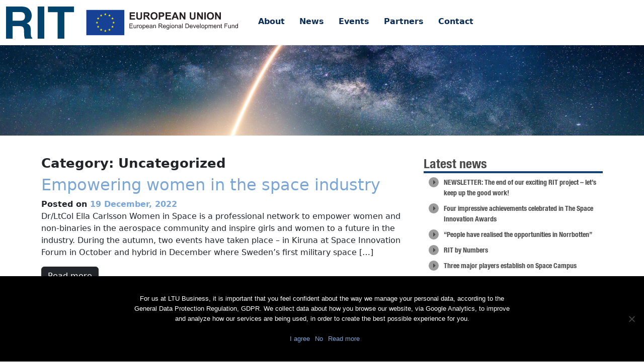

--- FILE ---
content_type: text/html; charset=UTF-8
request_url: https://www.ritspace.se/category/uncategorized/page/2/
body_size: 8738
content:
<!DOCTYPE html>
<html lang="en-US">
<head>
	<meta charset="UTF-8">
	<meta name="viewport" content="width=device-width, initial-scale=1">
	<link rel="pingback" href="https://www.ritspace.se/xmlrpc.php">
	<meta name='robots' content='index, follow, max-image-preview:large, max-snippet:-1, max-video-preview:-1' />

	<!-- This site is optimized with the Yoast SEO plugin v23.6 - https://yoast.com/wordpress/plugins/seo/ -->
	<title>Uncategorized Archives - Page 2 of 12 - RIT</title>
	<link rel="canonical" href="https://ritspace.se/category/uncategorized/page/2/" />
	<link rel="prev" href="https://ritspace.se/category/uncategorized/" />
	<link rel="next" href="https://ritspace.se/category/uncategorized/page/3/" />
	<meta property="og:locale" content="en_US" />
	<meta property="og:type" content="article" />
	<meta property="og:title" content="Uncategorized Archives - Page 2 of 12 - RIT" />
	<meta property="og:url" content="https://ritspace.se/category/uncategorized/" />
	<meta property="og:site_name" content="RIT" />
	<meta name="twitter:card" content="summary_large_image" />
	<script type="application/ld+json" class="yoast-schema-graph">{"@context":"https://schema.org","@graph":[{"@type":"CollectionPage","@id":"https://ritspace.se/category/uncategorized/","url":"https://ritspace.se/category/uncategorized/page/2/","name":"Uncategorized Archives - Page 2 of 12 - RIT","isPartOf":{"@id":"https://ritspace.se/#website"},"breadcrumb":{"@id":"https://ritspace.se/category/uncategorized/page/2/#breadcrumb"},"inLanguage":"en-US"},{"@type":"BreadcrumbList","@id":"https://ritspace.se/category/uncategorized/page/2/#breadcrumb","itemListElement":[{"@type":"ListItem","position":1,"name":"Home","item":"https://ritspace.se/"},{"@type":"ListItem","position":2,"name":"Uncategorized"}]},{"@type":"WebSite","@id":"https://ritspace.se/#website","url":"https://ritspace.se/","name":"RIT","description":"Space for innovation and growth","potentialAction":[{"@type":"SearchAction","target":{"@type":"EntryPoint","urlTemplate":"https://ritspace.se/?s={search_term_string}"},"query-input":{"@type":"PropertyValueSpecification","valueRequired":true,"valueName":"search_term_string"}}],"inLanguage":"en-US"}]}</script>
	<!-- / Yoast SEO plugin. -->


<link rel="alternate" type="application/rss+xml" title="RIT &raquo; Feed" href="https://www.ritspace.se/feed/" />
<link rel="alternate" type="application/rss+xml" title="RIT &raquo; Uncategorized Category Feed" href="https://www.ritspace.se/category/uncategorized/feed/" />
<link rel='stylesheet' id='wp-block-library-css' href='https://www.ritspace.se/wp-includes/css/dist/block-library/style.min.css?ver=6.6.4' type='text/css' media='all' />
<style id='classic-theme-styles-inline-css' type='text/css'>
/*! This file is auto-generated */
.wp-block-button__link{color:#fff;background-color:#32373c;border-radius:9999px;box-shadow:none;text-decoration:none;padding:calc(.667em + 2px) calc(1.333em + 2px);font-size:1.125em}.wp-block-file__button{background:#32373c;color:#fff;text-decoration:none}
</style>
<style id='global-styles-inline-css' type='text/css'>
:root{--wp--preset--aspect-ratio--square: 1;--wp--preset--aspect-ratio--4-3: 4/3;--wp--preset--aspect-ratio--3-4: 3/4;--wp--preset--aspect-ratio--3-2: 3/2;--wp--preset--aspect-ratio--2-3: 2/3;--wp--preset--aspect-ratio--16-9: 16/9;--wp--preset--aspect-ratio--9-16: 9/16;--wp--preset--color--black: #000000;--wp--preset--color--cyan-bluish-gray: #abb8c3;--wp--preset--color--white: #ffffff;--wp--preset--color--pale-pink: #f78da7;--wp--preset--color--vivid-red: #cf2e2e;--wp--preset--color--luminous-vivid-orange: #ff6900;--wp--preset--color--luminous-vivid-amber: #fcb900;--wp--preset--color--light-green-cyan: #7bdcb5;--wp--preset--color--vivid-green-cyan: #00d084;--wp--preset--color--pale-cyan-blue: #8ed1fc;--wp--preset--color--vivid-cyan-blue: #0693e3;--wp--preset--color--vivid-purple: #9b51e0;--wp--preset--gradient--vivid-cyan-blue-to-vivid-purple: linear-gradient(135deg,rgba(6,147,227,1) 0%,rgb(155,81,224) 100%);--wp--preset--gradient--light-green-cyan-to-vivid-green-cyan: linear-gradient(135deg,rgb(122,220,180) 0%,rgb(0,208,130) 100%);--wp--preset--gradient--luminous-vivid-amber-to-luminous-vivid-orange: linear-gradient(135deg,rgba(252,185,0,1) 0%,rgba(255,105,0,1) 100%);--wp--preset--gradient--luminous-vivid-orange-to-vivid-red: linear-gradient(135deg,rgba(255,105,0,1) 0%,rgb(207,46,46) 100%);--wp--preset--gradient--very-light-gray-to-cyan-bluish-gray: linear-gradient(135deg,rgb(238,238,238) 0%,rgb(169,184,195) 100%);--wp--preset--gradient--cool-to-warm-spectrum: linear-gradient(135deg,rgb(74,234,220) 0%,rgb(151,120,209) 20%,rgb(207,42,186) 40%,rgb(238,44,130) 60%,rgb(251,105,98) 80%,rgb(254,248,76) 100%);--wp--preset--gradient--blush-light-purple: linear-gradient(135deg,rgb(255,206,236) 0%,rgb(152,150,240) 100%);--wp--preset--gradient--blush-bordeaux: linear-gradient(135deg,rgb(254,205,165) 0%,rgb(254,45,45) 50%,rgb(107,0,62) 100%);--wp--preset--gradient--luminous-dusk: linear-gradient(135deg,rgb(255,203,112) 0%,rgb(199,81,192) 50%,rgb(65,88,208) 100%);--wp--preset--gradient--pale-ocean: linear-gradient(135deg,rgb(255,245,203) 0%,rgb(182,227,212) 50%,rgb(51,167,181) 100%);--wp--preset--gradient--electric-grass: linear-gradient(135deg,rgb(202,248,128) 0%,rgb(113,206,126) 100%);--wp--preset--gradient--midnight: linear-gradient(135deg,rgb(2,3,129) 0%,rgb(40,116,252) 100%);--wp--preset--font-size--small: 13px;--wp--preset--font-size--medium: 20px;--wp--preset--font-size--large: 36px;--wp--preset--font-size--x-large: 42px;--wp--preset--spacing--20: 0.44rem;--wp--preset--spacing--30: 0.67rem;--wp--preset--spacing--40: 1rem;--wp--preset--spacing--50: 1.5rem;--wp--preset--spacing--60: 2.25rem;--wp--preset--spacing--70: 3.38rem;--wp--preset--spacing--80: 5.06rem;--wp--preset--shadow--natural: 6px 6px 9px rgba(0, 0, 0, 0.2);--wp--preset--shadow--deep: 12px 12px 50px rgba(0, 0, 0, 0.4);--wp--preset--shadow--sharp: 6px 6px 0px rgba(0, 0, 0, 0.2);--wp--preset--shadow--outlined: 6px 6px 0px -3px rgba(255, 255, 255, 1), 6px 6px rgba(0, 0, 0, 1);--wp--preset--shadow--crisp: 6px 6px 0px rgba(0, 0, 0, 1);}:where(.is-layout-flex){gap: 0.5em;}:where(.is-layout-grid){gap: 0.5em;}body .is-layout-flex{display: flex;}.is-layout-flex{flex-wrap: wrap;align-items: center;}.is-layout-flex > :is(*, div){margin: 0;}body .is-layout-grid{display: grid;}.is-layout-grid > :is(*, div){margin: 0;}:where(.wp-block-columns.is-layout-flex){gap: 2em;}:where(.wp-block-columns.is-layout-grid){gap: 2em;}:where(.wp-block-post-template.is-layout-flex){gap: 1.25em;}:where(.wp-block-post-template.is-layout-grid){gap: 1.25em;}.has-black-color{color: var(--wp--preset--color--black) !important;}.has-cyan-bluish-gray-color{color: var(--wp--preset--color--cyan-bluish-gray) !important;}.has-white-color{color: var(--wp--preset--color--white) !important;}.has-pale-pink-color{color: var(--wp--preset--color--pale-pink) !important;}.has-vivid-red-color{color: var(--wp--preset--color--vivid-red) !important;}.has-luminous-vivid-orange-color{color: var(--wp--preset--color--luminous-vivid-orange) !important;}.has-luminous-vivid-amber-color{color: var(--wp--preset--color--luminous-vivid-amber) !important;}.has-light-green-cyan-color{color: var(--wp--preset--color--light-green-cyan) !important;}.has-vivid-green-cyan-color{color: var(--wp--preset--color--vivid-green-cyan) !important;}.has-pale-cyan-blue-color{color: var(--wp--preset--color--pale-cyan-blue) !important;}.has-vivid-cyan-blue-color{color: var(--wp--preset--color--vivid-cyan-blue) !important;}.has-vivid-purple-color{color: var(--wp--preset--color--vivid-purple) !important;}.has-black-background-color{background-color: var(--wp--preset--color--black) !important;}.has-cyan-bluish-gray-background-color{background-color: var(--wp--preset--color--cyan-bluish-gray) !important;}.has-white-background-color{background-color: var(--wp--preset--color--white) !important;}.has-pale-pink-background-color{background-color: var(--wp--preset--color--pale-pink) !important;}.has-vivid-red-background-color{background-color: var(--wp--preset--color--vivid-red) !important;}.has-luminous-vivid-orange-background-color{background-color: var(--wp--preset--color--luminous-vivid-orange) !important;}.has-luminous-vivid-amber-background-color{background-color: var(--wp--preset--color--luminous-vivid-amber) !important;}.has-light-green-cyan-background-color{background-color: var(--wp--preset--color--light-green-cyan) !important;}.has-vivid-green-cyan-background-color{background-color: var(--wp--preset--color--vivid-green-cyan) !important;}.has-pale-cyan-blue-background-color{background-color: var(--wp--preset--color--pale-cyan-blue) !important;}.has-vivid-cyan-blue-background-color{background-color: var(--wp--preset--color--vivid-cyan-blue) !important;}.has-vivid-purple-background-color{background-color: var(--wp--preset--color--vivid-purple) !important;}.has-black-border-color{border-color: var(--wp--preset--color--black) !important;}.has-cyan-bluish-gray-border-color{border-color: var(--wp--preset--color--cyan-bluish-gray) !important;}.has-white-border-color{border-color: var(--wp--preset--color--white) !important;}.has-pale-pink-border-color{border-color: var(--wp--preset--color--pale-pink) !important;}.has-vivid-red-border-color{border-color: var(--wp--preset--color--vivid-red) !important;}.has-luminous-vivid-orange-border-color{border-color: var(--wp--preset--color--luminous-vivid-orange) !important;}.has-luminous-vivid-amber-border-color{border-color: var(--wp--preset--color--luminous-vivid-amber) !important;}.has-light-green-cyan-border-color{border-color: var(--wp--preset--color--light-green-cyan) !important;}.has-vivid-green-cyan-border-color{border-color: var(--wp--preset--color--vivid-green-cyan) !important;}.has-pale-cyan-blue-border-color{border-color: var(--wp--preset--color--pale-cyan-blue) !important;}.has-vivid-cyan-blue-border-color{border-color: var(--wp--preset--color--vivid-cyan-blue) !important;}.has-vivid-purple-border-color{border-color: var(--wp--preset--color--vivid-purple) !important;}.has-vivid-cyan-blue-to-vivid-purple-gradient-background{background: var(--wp--preset--gradient--vivid-cyan-blue-to-vivid-purple) !important;}.has-light-green-cyan-to-vivid-green-cyan-gradient-background{background: var(--wp--preset--gradient--light-green-cyan-to-vivid-green-cyan) !important;}.has-luminous-vivid-amber-to-luminous-vivid-orange-gradient-background{background: var(--wp--preset--gradient--luminous-vivid-amber-to-luminous-vivid-orange) !important;}.has-luminous-vivid-orange-to-vivid-red-gradient-background{background: var(--wp--preset--gradient--luminous-vivid-orange-to-vivid-red) !important;}.has-very-light-gray-to-cyan-bluish-gray-gradient-background{background: var(--wp--preset--gradient--very-light-gray-to-cyan-bluish-gray) !important;}.has-cool-to-warm-spectrum-gradient-background{background: var(--wp--preset--gradient--cool-to-warm-spectrum) !important;}.has-blush-light-purple-gradient-background{background: var(--wp--preset--gradient--blush-light-purple) !important;}.has-blush-bordeaux-gradient-background{background: var(--wp--preset--gradient--blush-bordeaux) !important;}.has-luminous-dusk-gradient-background{background: var(--wp--preset--gradient--luminous-dusk) !important;}.has-pale-ocean-gradient-background{background: var(--wp--preset--gradient--pale-ocean) !important;}.has-electric-grass-gradient-background{background: var(--wp--preset--gradient--electric-grass) !important;}.has-midnight-gradient-background{background: var(--wp--preset--gradient--midnight) !important;}.has-small-font-size{font-size: var(--wp--preset--font-size--small) !important;}.has-medium-font-size{font-size: var(--wp--preset--font-size--medium) !important;}.has-large-font-size{font-size: var(--wp--preset--font-size--large) !important;}.has-x-large-font-size{font-size: var(--wp--preset--font-size--x-large) !important;}
:where(.wp-block-post-template.is-layout-flex){gap: 1.25em;}:where(.wp-block-post-template.is-layout-grid){gap: 1.25em;}
:where(.wp-block-columns.is-layout-flex){gap: 2em;}:where(.wp-block-columns.is-layout-grid){gap: 2em;}
:root :where(.wp-block-pullquote){font-size: 1.5em;line-height: 1.6;}
</style>
<link rel='stylesheet' id='cookie-notice-front-css' href='https://www.ritspace.se/wp-content/plugins/cookie-notice/css/front.min.css?ver=2.4.18' type='text/css' media='all' />
<link rel='stylesheet' id='rit-style-css' href='https://www.ritspace.se/wp-content/themes/rit/style.css?ver=6.6.4' type='text/css' media='all' />
<script type="text/javascript" id="cookie-notice-front-js-before">
/* <![CDATA[ */
var cnArgs = {"ajaxUrl":"https:\/\/www.ritspace.se\/wp-admin\/admin-ajax.php","nonce":"797030ad8d","hideEffect":"fade","position":"bottom","onScroll":false,"onScrollOffset":100,"onClick":false,"cookieName":"cookie_notice_accepted","cookieTime":2592000,"cookieTimeRejected":2592000,"globalCookie":false,"redirection":false,"cache":false,"revokeCookies":false,"revokeCookiesOpt":"automatic"};
/* ]]> */
</script>
<script type="text/javascript" src="https://www.ritspace.se/wp-content/plugins/cookie-notice/js/front.min.js?ver=2.4.18" id="cookie-notice-front-js"></script>
<link rel="https://api.w.org/" href="https://www.ritspace.se/wp-json/" /><link rel="alternate" title="JSON" type="application/json" href="https://www.ritspace.se/wp-json/wp/v2/categories/1" /><link rel="EditURI" type="application/rsd+xml" title="RSD" href="https://www.ritspace.se/xmlrpc.php?rsd" />
<meta name="generator" content="WordPress 6.6.4" />
	<style>
		#cn-notice-text {
			display: block;
			max-width: 768px;
			margin: 0 auto;
			padding-top: 20px;
			padding-bottom: 20px;
		}
		
		.cookie-notice-container {
			margin-bottom: 20px;
		}
		
		iframe{
			width:100%;
		}
		</style>
</head>

<body class="archive paged category category-uncategorized category-1 paged-2 category-paged-2 cookies-not-set group-blog hfeed">
		
	<nav class="navbar navbar-expand-lg">
		<div class="container-fluid">
						
			<a class="navbar-brand" href="https://www.ritspace.se">
				<img src="https://www.ritspace.se/wp-content/themes/rit/img/rit-eu.svg">
			</a>
			
			<button class="navbar-toggler m-3" type="button" data-bs-toggle="collapse" data-bs-target="#navbarSupportedContent" aria-controls="navbarSupportedContent" aria-expanded="false" aria-label="Toggle navigation">
				<span class="navbar-toggler-icon"></span>
			</button>
	
			<div class="collapse navbar-collapse" id="navbarSupportedContent">
			   	
										
					<div class="menu-menu-1-container"><ul id="menu-menu-1" class="menu"><li id="menu-item-18" class="menu-item menu-item-type-post_type menu-item-object-page menu-item-18"><a href="https://www.ritspace.se/about/">About</a></li>
<li id="menu-item-22" class="menu-item menu-item-type-post_type menu-item-object-page current_page_parent menu-item-22"><a href="https://www.ritspace.se/news/">News</a></li>
<li id="menu-item-20" class="menu-item menu-item-type-post_type menu-item-object-page menu-item-20"><a href="https://www.ritspace.se/events/">Events</a></li>
<li id="menu-item-23" class="menu-item menu-item-type-post_type menu-item-object-page menu-item-23"><a href="https://www.ritspace.se/partners/">Partners</a></li>
<li id="menu-item-19" class="menu-item menu-item-type-post_type menu-item-object-page menu-item-19"><a href="https://www.ritspace.se/contact/">Contact</a></li>
</ul></div>						
									
			</div>
		</div>
	</nav>

	
		
		<div class="frontpage-image" style="background-image: url(https://www.ritspace.se/wp-content/themes/rit/img/frontpage4.jpg);">
			<div class="text-container archive-page">
				<div class="container">
					<div class="row">
						<div class="col-sm-12">
							<h1 class="archive-title"></h1>
						</div>
					</div>
				</div>
			</div>
		</div>
		
	
	<div class="container">
		<div class="row">

	<div id="primary" class="col-sm-8">
		<main id="main" class="site-main" role="main">

		
			<header class="page-header">
				<h1 class="page-title">Category: <span>Uncategorized</span></h1>			</header><!-- .page-header -->

						
				
<article id="post-3385" class="post-3385 post type-post status-publish format-standard hentry category-uncategorized">
	<header class="entry-header">
		<h2 class="entry-title"><a href="https://www.ritspace.se/empowering-women-in-the-space-industry/" rel="bookmark">Empowering women in the space industry</a></h2>
				<div class="entry-meta">
			<span class="posted-on">Posted on <a href="https://www.ritspace.se/empowering-women-in-the-space-industry/" rel="bookmark"><time class="entry-date published updated" datetime="2022-12-19T15:41:07+01:00">19 December, 2022</time></a></span>		</div><!-- .entry-meta -->
			</header><!-- .entry-header -->
					<p>Dr/LtCol Ella Carlsson Women in Space is a professional network to empower women and non-binaries in the aerospace community and inspire girls and women to a future in the industry. During the autumn, two events have taken place – in Kiruna at Space Innovation Forum in October and hybrid in December where Sweden’s first military space [&hellip;]</p>
		
	<footer class="entry-footer">
		<a href="https://www.ritspace.se/empowering-women-in-the-space-industry/" class="btn btn-dark">Read more</a>
			</footer><!-- .entry-footer -->
</article><!-- #post-## -->

			
				
<article id="post-3344" class="post-3344 post type-post status-publish format-standard has-post-thumbnail hentry category-uncategorized">
	<header class="entry-header">
		<h2 class="entry-title"><a href="https://www.ritspace.se/a-tinder-for-matching-perfect-research-expertise/" rel="bookmark">A Tinder for matching perfect research expertise</a></h2>
				<div class="entry-meta">
			<span class="posted-on">Posted on <a href="https://www.ritspace.se/a-tinder-for-matching-perfect-research-expertise/" rel="bookmark"><time class="entry-date published" datetime="2022-11-15T13:55:08+01:00">15 November, 2022</time></a></span>		</div><!-- .entry-meta -->
			</header><!-- .entry-header -->
					<p>During his PhD studies, Erik Nyberg sometimes struggled to find colleagues for interdisciplinary research projects and had the idea of a digital platform where he could source the perfect team. Now, he’s exploring whether there is potential to turn the idea into reality, using space as his test bed. An unexpected finding from Erik Nyberg’s [&hellip;]</p>
		
	<footer class="entry-footer">
		<a href="https://www.ritspace.se/a-tinder-for-matching-perfect-research-expertise/" class="btn btn-dark">Read more</a>
			</footer><!-- .entry-footer -->
</article><!-- #post-## -->

			
				
<article id="post-3410" class="post-3410 post type-post status-publish format-standard hentry category-uncategorized">
	<header class="entry-header">
		<h2 class="entry-title"><a href="https://www.ritspace.se/space-investment-and-talent-day/" rel="bookmark">Space Investment and Talent Day</a></h2>
				<div class="entry-meta">
			<span class="posted-on">Posted on <a href="https://www.ritspace.se/space-investment-and-talent-day/" rel="bookmark"><time class="entry-date published" datetime="2022-11-08T15:46:25+01:00">8 November, 2022</time></a></span>		</div><!-- .entry-meta -->
			</header><!-- .entry-header -->
					<p>Space Investment and Talent Day  was arranged on November 7-8  by our partner Arctic Business, leading the Swedish space incubator ESA BIC Sweden. It was a hybrid event with two physical stages in Luleå and Trollhättan showcasing start-ups in the European Space Agency&#8217;s business incubation programme followed by a talent day match-making skilled professionals with [&hellip;]</p>
		
	<footer class="entry-footer">
		<a href="https://www.ritspace.se/space-investment-and-talent-day/" class="btn btn-dark">Read more</a>
			</footer><!-- .entry-footer -->
</article><!-- #post-## -->

			
				
<article id="post-3289" class="post-3289 post type-post status-publish format-standard has-post-thumbnail hentry category-uncategorized">
	<header class="entry-header">
		<h2 class="entry-title"><a href="https://www.ritspace.se/the-future-of-space-is-collab/" rel="bookmark">The future of space is collab!</a></h2>
				<div class="entry-meta">
			<span class="posted-on">Posted on <a href="https://www.ritspace.se/the-future-of-space-is-collab/" rel="bookmark"><time class="entry-date published" datetime="2022-10-17T16:32:57+02:00">17 October, 2022</time></a></span>		</div><!-- .entry-meta -->
			</header><!-- .entry-header -->
					<p>In a fully booked conference room in Kiruna, members from the academia, space companies, enabling organizations and the public sector gathered for two days. The fourteenth Space Innovation Forum event was themed “The next frontier – the space sector in Norrbotten, tomorrow and beyond”. The three work packages within RIT were presented by the project [&hellip;]</p>
		
	<footer class="entry-footer">
		<a href="https://www.ritspace.se/the-future-of-space-is-collab/" class="btn btn-dark">Read more</a>
			</footer><!-- .entry-footer -->
</article><!-- #post-## -->

			
				
<article id="post-3133" class="post-3133 post type-post status-publish format-standard has-post-thumbnail hentry category-uncategorized">
	<header class="entry-header">
		<h2 class="entry-title"><a href="https://www.ritspace.se/eu-boosts-swedens-space-sector-with-1-4-m-euro/" rel="bookmark">EU BOOSTS SWEDEN&#8217;S SPACE SECTOR WITH 1.4 M EURO</a></h2>
				<div class="entry-meta">
			<span class="posted-on">Posted on <a href="https://www.ritspace.se/eu-boosts-swedens-space-sector-with-1-4-m-euro/" rel="bookmark"><time class="entry-date published" datetime="2022-05-31T10:46:02+02:00">31 May, 2022</time></a></span>		</div><!-- .entry-meta -->
			</header><!-- .entry-header -->
					<p>The funds will support collaborative innovation through applied research, expanded lab and test facilities and business development for small- and medium enterprises. Led by regional development project RIT2021, the goal is to attract talent, investment and new business ventures to EU’s northernmost space hub. The triple helix partnership behind RIT2021 has received national and international [&hellip;]</p>
		
	<footer class="entry-footer">
		<a href="https://www.ritspace.se/eu-boosts-swedens-space-sector-with-1-4-m-euro/" class="btn btn-dark">Read more</a>
			</footer><!-- .entry-footer -->
</article><!-- #post-## -->

			
				
<article id="post-3125" class="post-3125 post type-post status-publish format-standard has-post-thumbnail hentry category-uncategorized">
	<header class="entry-header">
		<h2 class="entry-title"><a href="https://www.ritspace.se/startup-from-swedish-regional-development-project-rit2021-wins-contract-with-viasat-inc/" rel="bookmark">Startup from Swedish regional development project RIT2021 wins contract with Viasat Inc,</a></h2>
				<div class="entry-meta">
			<span class="posted-on">Posted on <a href="https://www.ritspace.se/startup-from-swedish-regional-development-project-rit2021-wins-contract-with-viasat-inc/" rel="bookmark"><time class="entry-date published" datetime="2022-02-14T07:00:20+01:00">14 February, 2022</time></a></span>		</div><!-- .entry-meta -->
			</header><!-- .entry-header -->
					<p>Arctic Space, a startup in satellite communications based in northern Sweden, is founded by three young engineers-turned entrepreneurs. Last week they reached a milstone when signing an international deal with Viasat, Inc. Thanks to grit and business development support from the regional development project RIT2021 (Space for Innovation and Growth), their innovative concept has accelerated [&hellip;]</p>
		
	<footer class="entry-footer">
		<a href="https://www.ritspace.se/startup-from-swedish-regional-development-project-rit2021-wins-contract-with-viasat-inc/" class="btn btn-dark">Read more</a>
			</footer><!-- .entry-footer -->
</article><!-- #post-## -->

			
				
<article id="post-3116" class="post-3116 post type-post status-publish format-standard has-post-thumbnail hentry category-uncategorized">
	<header class="entry-header">
		<h2 class="entry-title"><a href="https://www.ritspace.se/rit2021-newsletter-december-2021/" rel="bookmark">RIT2021 Newsletter December 2021</a></h2>
				<div class="entry-meta">
			<span class="posted-on">Posted on <a href="https://www.ritspace.se/rit2021-newsletter-december-2021/" rel="bookmark"><time class="entry-date published" datetime="2021-12-27T13:56:05+01:00">27 December, 2021</time></a></span>		</div><!-- .entry-meta -->
			</header><!-- .entry-header -->
					<p>Dear partners and stakeholders, It was a great pleasure to see so many of you here in Kiruna during Space Innovation Forum. To finally meet in person again, to share important information and get the opportunity to discuss around the same table. These are things we cannot take for granted anymore and therefore they become [&hellip;]</p>
		
	<footer class="entry-footer">
		<a href="https://www.ritspace.se/rit2021-newsletter-december-2021/" class="btn btn-dark">Read more</a>
			</footer><!-- .entry-footer -->
</article><!-- #post-## -->

			
				
<article id="post-3068" class="post-3068 post type-post status-publish format-standard has-post-thumbnail hentry category-uncategorized">
	<header class="entry-header">
		<h2 class="entry-title"><a href="https://www.ritspace.se/great-interest-in-space-innovation-forum/" rel="bookmark">Great interest in Space Innovation Forum</a></h2>
				<div class="entry-meta">
			<span class="posted-on">Posted on <a href="https://www.ritspace.se/great-interest-in-space-innovation-forum/" rel="bookmark"><time class="entry-date published" datetime="2021-12-03T10:47:05+01:00">3 December, 2021</time></a></span>		</div><!-- .entry-meta -->
			</header><!-- .entry-header -->
					<p>The thirteenth Space Innovation Forum event was held in Kiruna on 1-2 December and attracted over a hundred visitors from academia, space companies, enabling organizations and the public sector. As Sweden and its northernmost space region is on the verge of providing unique launching capabilities on European ground, the event focused on the theme “Access [&hellip;]</p>
		
	<footer class="entry-footer">
		<a href="https://www.ritspace.se/great-interest-in-space-innovation-forum/" class="btn btn-dark">Read more</a>
			</footer><!-- .entry-footer -->
</article><!-- #post-## -->

			
				
<article id="post-3045" class="post-3045 post type-post status-publish format-standard hentry category-uncategorized">
	<header class="entry-header">
		<h2 class="entry-title"><a href="https://www.ritspace.se/rit2021-project-manager-johanna-bergstrom-roos-in-space-cafe-webtalk/" rel="bookmark">RIT2021 project manager Johanna Bergström Roos in Space Café WebTalk</a></h2>
				<div class="entry-meta">
			<span class="posted-on">Posted on <a href="https://www.ritspace.se/rit2021-project-manager-johanna-bergstrom-roos-in-space-cafe-webtalk/" rel="bookmark"><time class="entry-date published updated" datetime="2021-11-25T10:57:59+01:00">25 November, 2021</time></a></span>		</div><!-- .entry-meta -->
			</header><!-- .entry-header -->
					<p>On November 30, Space Café WebTalk will feature Johanna Bergström Roos, project manager for RIT2021, in conversation with SpaceWatch.Global’s publisher Torsten Kriening. The talk is titled “Rockets and Reindeers – A glimpse into Sweden’s northernmost space region”. The RIT2021 project is operated in the northernmost parts of Sweden, a region that is on the verge [&hellip;]</p>
		
	<footer class="entry-footer">
		<a href="https://www.ritspace.se/rit2021-project-manager-johanna-bergstrom-roos-in-space-cafe-webtalk/" class="btn btn-dark">Read more</a>
			</footer><!-- .entry-footer -->
</article><!-- #post-## -->

			
				
<article id="post-3023" class="post-3023 post type-post status-publish format-standard has-post-thumbnail hentry category-uncategorized">
	<header class="entry-header">
		<h2 class="entry-title"><a href="https://www.ritspace.se/isar-aerospace-joins-rit2021/" rel="bookmark">Isar Aerospace expands in northern Sweden and joins RIT2021</a></h2>
				<div class="entry-meta">
			<span class="posted-on">Posted on <a href="https://www.ritspace.se/isar-aerospace-joins-rit2021/" rel="bookmark"><time class="entry-date published" datetime="2021-11-18T15:08:56+01:00">18 November, 2021</time></a></span>		</div><!-- .entry-meta -->
			</header><!-- .entry-header -->
					<p>The German launch service provider Isar Aerospace has joined the RIT2021 space development program and plans to expand its operations in the Kiruna space cluster in northern Sweden over the coming years with the help of Luleå University of Technology and other RIT2021 partners. Isar Aerospace, the leading European launch service provider focusing on small [&hellip;]</p>
		
	<footer class="entry-footer">
		<a href="https://www.ritspace.se/isar-aerospace-joins-rit2021/" class="btn btn-dark">Read more</a>
			</footer><!-- .entry-footer -->
</article><!-- #post-## -->

			
			
	<nav class="navigation posts-navigation" aria-label="Posts">
		<h2 class="screen-reader-text">Posts navigation</h2>
		<div class="nav-links"><div class="nav-previous"><a href="https://www.ritspace.se/category/uncategorized/page/3/" >Older posts</a></div><div class="nav-next"><a href="https://www.ritspace.se/category/uncategorized/" >Newer posts</a></div></div>
	</nav>
		
		</main><!-- #main -->
	</div><!-- #primary -->
	<div class="col-sm-4">
		
<div id="secondary" class="widget-area" role="complementary">
	
		<aside id="recent-posts-2" class="widget widget_recent_entries">
		<h2 class="widget-title">Latest news</h2>
		<ul>
											<li>
					<a href="https://www.ritspace.se/newsletter-the-end-of-our-exciting-rit-project-lets-keep-up-the-good-work/">NEWSLETTER: The end of our exciting RIT project – let’s keep up the good work!</a>
									</li>
											<li>
					<a href="https://www.ritspace.se/four-impressive-achievements-celebrated-in-the-space-innovation-awards/">Four impressive achievements celebrated in The Space Innovation Awards</a>
									</li>
											<li>
					<a href="https://www.ritspace.se/man-har-fatt-upp-ogonen-for-mojligheterna-i-norrbotten/">&#8220;People have realised the opportunities in Norrbotten&#8221;</a>
									</li>
											<li>
					<a href="https://www.ritspace.se/space-innovation-forum-has-ended/">RIT by Numbers</a>
									</li>
											<li>
					<a href="https://www.ritspace.se/three-major-players-establish-on-space-campus/">Three major players establish on Space Campus</a>
									</li>
					</ul>

		</aside></div><!-- #secondary -->
	</div>

	</div><!-- #content -->
</div><!-- #page -->

<footer class="site-footer">
	<div class="container">
		<div class="row">
	
			<div class="col-md-4 mb-4">
				<h5>Navigation</h5>
				<div class="menu-footer-container"><ul id="footer-nav" class="footer-nav"><li id="menu-item-30" class="menu-item menu-item-type-post_type menu-item-object-page menu-item-30"><a href="https://www.ritspace.se/about/">About</a></li>
<li id="menu-item-31" class="menu-item menu-item-type-post_type menu-item-object-page menu-item-home menu-item-31"><a href="https://www.ritspace.se/">Home</a></li>
<li id="menu-item-32" class="menu-item menu-item-type-post_type menu-item-object-page menu-item-32"><a href="https://www.ritspace.se/contact/">Contact</a></li>
<li id="menu-item-33" class="menu-item menu-item-type-post_type menu-item-object-page menu-item-33"><a href="https://www.ritspace.se/partners/">Partners</a></li>
<li id="menu-item-34" class="menu-item menu-item-type-post_type menu-item-object-page menu-item-34"><a href="https://www.ritspace.se/events/">Events</a></li>
<li id="menu-item-35" class="menu-item menu-item-type-post_type menu-item-object-page current_page_parent menu-item-35"><a href="https://www.ritspace.se/news/">News</a></li>
<li id="menu-item-40" class="menu-item menu-item-type-post_type menu-item-object-page menu-item-40"><a href="https://www.ritspace.se/publications/">Publications</a></li>
<li id="menu-item-41" class="menu-item menu-item-type-post_type menu-item-object-page menu-item-41"><a href="https://www.ritspace.se/terms-of-use/">Terms of use</a></li>
</ul></div>			</div>
	
			<div class="col-md-8 mb-4">
				<h5>About RIT</h5>			<div class="textwidget"><p>RIT 2021 is a collaborative EU funded project with the objective to create sustainable growth in the region of Norrbotten and enhancing its role as Sweden’s leading space region. The partners belong to the academic sector, the business sector and actors within the innovation support system.</p>
</div>
					</div>
			
		</div>

		<hr>
		
		<div class="row mb-4">

			<div class="col-12">
				<p class="small" style="text-align: center;">Copyright RIT Space 2023</p>
			</div>
	
		</div>
	</div>
</footer><!-- #colophon -->

<script type="text/javascript" src="https://www.ritspace.se/wp-content/themes/rit/js/navigation.js?ver=20120206" id="rit-navigation-js"></script>
<script type="text/javascript" src="https://www.ritspace.se/wp-content/themes/rit/js/skip-link-focus-fix.js?ver=20130115" id="rit-skip-link-focus-fix-js"></script>

		<!-- Cookie Notice plugin v2.4.18 by Hu-manity.co https://hu-manity.co/ -->
		<div id="cookie-notice" role="dialog" class="cookie-notice-hidden cookie-revoke-hidden cn-position-bottom" aria-label="Cookie Notice" style="background-color: rgba(0,0,0,1);"><div class="cookie-notice-container" style="color: #fff"><span id="cn-notice-text" class="cn-text-container">For us at LTU Business, it is important that you feel confident about the way we manage your personal data, according to the General Data Protection Regulation, GDPR. We collect data about how you browse our website, via Google Analytics, to improve and analyze how our services are being used, in order to create the best possible experience for you.</span><span id="cn-notice-buttons" class="cn-buttons-container"><a href="#" id="cn-accept-cookie" data-cookie-set="accept" class="cn-set-cookie cn-button cn-button-custom button" aria-label="I agree">I agree</a><a href="#" id="cn-refuse-cookie" data-cookie-set="refuse" class="cn-set-cookie cn-button cn-button-custom button" aria-label="No">No</a><a href="https://www.ritspace.se/privacy-policy/" target="_blank" id="cn-more-info" class="cn-more-info cn-button cn-button-custom button" aria-label="Read more">Read more</a></span><span id="cn-close-notice" data-cookie-set="accept" class="cn-close-icon" title="No"></span></div>
			
		</div>
		<!-- / Cookie Notice plugin -->
<script src="https://ajax.googleapis.com/ajax/libs/jquery/2.1.4/jquery.min.js"></script>

<script>
	$('.footer-nav li a, .blog-box li a, .upcoming-events-frontpage li a, .widget_recent_entries ul li a').prepend('<span><i class="fa fa-caret-right"></i></span> ');
</script>

<script>
  (function(i,s,o,g,r,a,m){i['GoogleAnalyticsObject']=r;i[r]=i[r]||function(){
  (i[r].q=i[r].q||[]).push(arguments)},i[r].l=1*new Date();a=s.createElement(o),
  m=s.getElementsByTagName(o)[0];a.async=1;a.src=g;m.parentNode.insertBefore(a,m)
  })(window,document,'script','//www.google-analytics.com/analytics.js','ga');

  ga('create', 'UA-71567342-1', 'auto');
  ga('send', 'pageview');

</script>
<script src="https://cdn.jsdelivr.net/npm/bootstrap@5.3.0/dist/js/bootstrap.bundle.min.js" integrity="sha384-geWF76RCwLtnZ8qwWowPQNguL3RmwHVBC9FhGdlKrxdiJJigb/j/68SIy3Te4Bkz" crossorigin="anonymous"></script>

<script defer src="https://static.cloudflareinsights.com/beacon.min.js/vcd15cbe7772f49c399c6a5babf22c1241717689176015" integrity="sha512-ZpsOmlRQV6y907TI0dKBHq9Md29nnaEIPlkf84rnaERnq6zvWvPUqr2ft8M1aS28oN72PdrCzSjY4U6VaAw1EQ==" data-cf-beacon='{"version":"2024.11.0","token":"5a03b13cbeac43518e634e677029f5fc","r":1,"server_timing":{"name":{"cfCacheStatus":true,"cfEdge":true,"cfExtPri":true,"cfL4":true,"cfOrigin":true,"cfSpeedBrain":true},"location_startswith":null}}' crossorigin="anonymous"></script>
</body>
</html>


--- FILE ---
content_type: image/svg+xml
request_url: https://www.ritspace.se/wp-content/themes/rit/img/rit-eu.svg
body_size: 4188
content:
<?xml version="1.0" encoding="utf-8"?>
<!-- Generator: Adobe Illustrator 27.5.0, SVG Export Plug-In . SVG Version: 6.00 Build 0)  -->
<svg version="1.1" id="Lager_1" xmlns="http://www.w3.org/2000/svg" xmlns:xlink="http://www.w3.org/1999/xlink" x="0px" y="0px"
	 viewBox="0 0 864.6 120" style="enable-background:new 0 0 864.6 120;" xml:space="preserve">
<style type="text/css">
	.st0{fill:#00436D;}
	.st1{fill:#FFFFFF;}
	.st2{fill:#164194;}
	.st3{fill:#FFF100;}
	.st4{fill:#231F20;}
</style>
<g id="Layer_2">
	<g>
		<path class="st0" d="M76.3,3.1c4.4,1.9,8.2,4.7,11.2,8.4c2.5,3,4.6,6.4,6,10.1c1.5,3.7,2.2,7.9,2.2,12.6c0,5.7-1.4,11.3-4.3,16.8
			s-7.6,9.4-14.2,11.7c5.5,2.2,9.5,5.4,11.8,9.5s3.5,10.4,3.5,18.8v8c0,5.5,0.2,9.2,0.7,11.2c0.7,3.1,2.2,5.4,4.6,6.8v3H70.1
			c-0.8-2.7-1.3-4.8-1.6-6.4c-0.7-3.4-1-6.8-1.1-10.3l-0.2-11.2c-0.1-7.7-1.4-12.8-4-15.3c-2.5-2.6-7.3-3.8-14.3-3.8H24.5v47H0V0
			h57.4C65.6,0.2,71.9,1.2,76.3,3.1z M24.5,20.8V53h27c5.4,0,9.4-0.7,12.1-2c4.7-2.3,7.1-6.8,7.1-13.5c0-7.3-2.3-12.2-6.9-14.7
			c-2.6-1.4-6.4-2.1-11.6-2.1H24.5V20.8z"/>
		<path class="st0" d="M142.7,120h-24.9V0h24.9V120z"/>
		<path class="st0" d="M253.4,0v21.2h-35.9V120h-25.2V21.2h-36.1V0H253.4z"/>
	</g>
</g>
<rect x="296.6" y="10" class="st1" width="147.2" height="100"/>
<rect x="299.4" y="12.7" class="st2" width="141.6" height="94.4"/>
<polygon class="st3" points="367.2,33.3 370.1,31.1 373.1,33.3 372,29.8 375,27.6 371.3,27.6 370.1,24 369,27.6 365.3,27.6 
	368.3,29.8 "/>
<polygon class="st3" points="351.7,37.5 354.7,35.3 357.7,37.5 356.5,33.9 359.6,31.8 355.8,31.8 354.7,28.2 353.5,31.8 349.8,31.8 
	352.8,33.9 "/>
<polygon class="st3" points="343.4,39.5 342.2,43.1 338.5,43.1 341.5,45.3 340.4,48.8 343.4,46.6 346.4,48.8 345.2,45.3 348.3,43.1 
	344.5,43.1 "/>
<polygon class="st3" points="339.2,62.1 342.2,64.2 341.1,60.7 344.1,58.5 340.4,58.5 339.2,55 338.1,58.5 334.3,58.5 337.4,60.7 
	336.2,64.2 "/>
<polygon class="st3" points="344.5,74 343.4,70.4 342.2,74 338.5,74 341.5,76.2 340.4,79.7 343.4,77.5 346.4,79.7 345.2,76.2 
	348.3,74 "/>
<polygon class="st3" points="355.8,85.3 354.7,81.8 353.6,85.3 349.8,85.3 352.9,87.5 351.7,91 354.7,88.9 357.7,91 356.6,87.5 
	359.6,85.3 "/>
<polygon class="st3" points="371.3,89.4 370.1,85.9 369,89.5 365.3,89.4 368.3,91.6 367.2,95.2 370.1,93 373.1,95.2 372,91.6 
	375,89.4 "/>
<polygon class="st3" points="386.7,85.3 385.6,81.8 384.4,85.3 380.7,85.3 383.7,87.5 382.6,91 385.6,88.9 388.6,91 387.4,87.5 
	390.5,85.3 "/>
<polygon class="st3" points="398.1,74 396.9,70.4 395.8,74 392,74 395.1,76.2 393.9,79.7 396.9,77.5 399.9,79.7 398.8,76.2 
	401.8,74 "/>
<polygon class="st3" points="405.9,58.5 402.2,58.5 401,54.9 399.9,58.5 396.1,58.5 399.2,60.7 398,64.2 401,62 404,64.2 
	402.9,60.7 "/>
<polygon class="st3" points="393.9,48.7 396.9,46.6 399.9,48.7 398.8,45.2 401.8,43 398.1,43 396.9,39.5 395.8,43 392,43 
	395.1,45.2 "/>
<polygon class="st3" points="385.6,28.2 384.5,31.8 380.7,31.8 383.8,33.9 382.6,37.5 385.6,35.3 388.6,37.5 387.5,33.9 390.5,31.8 
	386.8,31.8 "/>
<g>
	<path class="st4" d="M460.8,48.5v-27h20.1v4.6h-14.6v6h13.6v4.6h-13.6V44h15.1v4.6H460.8z"/>
</g>
<g>
	<path class="st4" d="M485.6,21.5h5.5v14.6c0,2.3,0.1,3.8,0.2,4.5c0.2,1.1,0.8,2,1.7,2.7c0.9,0.7,2.1,1,3.6,1c1.5,0,2.7-0.3,3.5-1
		c0.8-0.6,1.3-1.4,1.4-2.3c0.2-0.9,0.2-2.5,0.2-4.6v-15h5.5v14.2c0,3.2-0.1,5.5-0.4,6.9c-0.3,1.3-0.8,2.5-1.6,3.4
		c-0.8,0.9-1.9,1.7-3.2,2.2c-1.3,0.5-3.1,0.8-5.2,0.8c-2.6,0-4.5-0.3-5.9-0.9c-1.3-0.6-2.4-1.4-3.2-2.3c-0.8-1-1.3-2-1.5-3
		c-0.4-1.5-0.5-3.8-0.5-6.9V21.5z"/>
</g>
<g>
	<path class="st4" d="M512.9,48.5v-27h11.5c2.9,0,5,0.2,6.3,0.7c1.3,0.5,2.4,1.3,3.1,2.6c0.8,1.2,1.2,2.7,1.2,4.3c0,2-0.6,3.7-1.8,5
		c-1.2,1.3-3,2.2-5.4,2.5c1.2,0.7,2.2,1.4,2.9,2.3c0.8,0.8,1.8,2.3,3.1,4.4l3.3,5.3h-6.5l-3.9-5.9c-1.4-2.1-2.4-3.4-2.9-4
		c-0.5-0.5-1.1-0.9-1.6-1.1c-0.6-0.2-1.5-0.3-2.7-0.3h-1.1v11.3H512.9z M518.4,32.9h4c2.6,0,4.3-0.1,4.9-0.3
		c0.7-0.2,1.2-0.6,1.5-1.1c0.4-0.5,0.6-1.2,0.6-2c0-0.9-0.2-1.6-0.7-2.2c-0.5-0.6-1.2-0.9-2.1-1.1c-0.4-0.1-1.8-0.1-4-0.1h-4.3V32.9
		z"/>
</g>
<g>
	<path class="st4" d="M538.8,35.2c0-2.8,0.4-5.1,1.2-6.9c0.6-1.4,1.5-2.6,2.5-3.7c1.1-1.1,2.2-1.9,3.5-2.4c1.7-0.7,3.6-1.1,5.8-1.1
		c4,0,7.2,1.2,9.6,3.7c2.4,2.5,3.6,5.9,3.6,10.3c0,4.4-1.2,7.8-3.6,10.2c-2.4,2.5-5.5,3.7-9.5,3.7c-4,0-7.2-1.2-9.6-3.7
		C540,42.9,538.8,39.5,538.8,35.2z M544.5,35c0,3.1,0.7,5.4,2.1,7c1.4,1.6,3.2,2.4,5.4,2.4c2.2,0,4-0.8,5.4-2.4
		c1.4-1.6,2.1-3.9,2.1-7.1c0-3.1-0.7-5.4-2-6.9c-1.4-1.5-3.2-2.3-5.4-2.3s-4.1,0.8-5.4,2.3C545.2,29.6,544.5,31.9,544.5,35z"/>
</g>
<g>
	<path class="st4" d="M569.3,48.5v-27h8.8c3.3,0,5.5,0.1,6.5,0.4c1.5,0.4,2.8,1.3,3.9,2.6c1,1.4,1.6,3.1,1.6,5.3
		c0,1.7-0.3,3.1-0.9,4.2c-0.6,1.1-1.4,2-2.3,2.7c-0.9,0.6-1.9,1.1-2.8,1.3c-1.3,0.3-3.2,0.4-5.7,0.4h-3.6v10.2H569.3z M574.8,26.1
		v7.7h3c2.2,0,3.6-0.1,4.3-0.4c0.7-0.3,1.3-0.7,1.7-1.3c0.4-0.6,0.6-1.3,0.6-2.1c0-1-0.3-1.8-0.9-2.4c-0.6-0.6-1.3-1-2.2-1.2
		c-0.7-0.1-2-0.2-3.9-0.2H574.8z"/>
</g>
<g>
	<path class="st4" d="M594.7,48.5v-27h20.1v4.6h-14.6v6h13.6v4.6h-13.6V44h15.1v4.6H594.7z"/>
	<path class="st4" d="M644.2,48.5h-5.9l-2.4-6.1h-10.8l-2.2,6.1h-5.8l10.5-27h5.8L644.2,48.5z M634.2,37.8l-3.7-10l-3.7,10H634.2z"
		/>
	<path class="st4" d="M647.2,48.5v-27h5.3l11.1,18.1V21.5h5.1v27h-5.5l-10.9-17.6v17.6H647.2z"/>
	<path class="st4" d="M684.9,21.5h5.5v14.6c0,2.3,0.1,3.8,0.2,4.5c0.2,1.1,0.8,2,1.7,2.7c0.9,0.7,2.1,1,3.6,1c1.5,0,2.7-0.3,3.5-1
		c0.8-0.6,1.3-1.4,1.4-2.3c0.2-0.9,0.2-2.5,0.2-4.6v-15h5.5v14.2c0,3.2-0.1,5.5-0.4,6.9c-0.3,1.3-0.8,2.5-1.6,3.4
		c-0.8,0.9-1.9,1.7-3.2,2.2c-1.3,0.5-3.1,0.8-5.2,0.8c-2.6,0-4.5-0.3-5.9-0.9c-1.3-0.6-2.4-1.4-3.2-2.3c-0.8-1-1.3-2-1.5-3
		c-0.4-1.5-0.5-3.8-0.5-6.9V21.5z"/>
	<path class="st4" d="M712.3,48.5v-27h5.3l11.1,18.1V21.5h5.1v27h-5.5l-10.9-17.6v17.6H712.3z"/>
	<path class="st4" d="M739.3,48.5v-27h5.5v27H739.3z"/>
	<path class="st4" d="M748.9,35.2c0-2.8,0.4-5.1,1.2-6.9c0.6-1.4,1.5-2.6,2.5-3.7c1.1-1.1,2.2-1.9,3.5-2.4c1.7-0.7,3.6-1.1,5.8-1.1
		c4,0,7.2,1.2,9.6,3.7c2.4,2.5,3.6,5.9,3.6,10.3c0,4.4-1.2,7.8-3.6,10.2c-2.4,2.5-5.5,3.7-9.5,3.7c-4,0-7.2-1.2-9.6-3.7
		C750.1,42.9,748.9,39.5,748.9,35.2z M754.5,35c0,3.1,0.7,5.4,2.1,7c1.4,1.6,3.2,2.4,5.4,2.4s4-0.8,5.4-2.4c1.4-1.6,2.1-3.9,2.1-7.1
		c0-3.1-0.7-5.4-2-6.9c-1.4-1.5-3.2-2.3-5.4-2.3s-4.1,0.8-5.4,2.3C755.2,29.6,754.5,31.9,754.5,35z"/>
	<path class="st4" d="M779.4,48.5v-27h5.3l11.1,18.1V21.5h5.1v27h-5.5l-10.9-17.6v17.6H779.4z"/>
</g>
<g>
	<path class="st4" d="M459.9,80.8V63.9h12.2v2h-10v5.2h9.4v2h-9.4v5.8h10.4v2H459.9z"/>
	<path class="st4" d="M483.4,80.8V79c-1,1.4-2.2,2.1-3.9,2.1c-0.7,0-1.4-0.1-2-0.4c-0.6-0.3-1.1-0.6-1.4-1c-0.3-0.4-0.5-0.9-0.6-1.5
		c-0.1-0.4-0.1-1.1-0.1-1.9v-7.6h2.1v6.8c0,1.1,0,1.8,0.1,2.2c0.1,0.5,0.4,1,0.8,1.3c0.4,0.3,0.9,0.5,1.6,0.5c0.6,0,1.2-0.2,1.8-0.5
		c0.5-0.3,0.9-0.8,1.2-1.3c0.2-0.5,0.3-1.3,0.3-2.4v-6.6h2.1v12.2H483.4z"/>
	<path class="st4" d="M488.5,80.8V68.6h1.9v1.9c0.5-0.9,0.9-1.4,1.3-1.7c0.4-0.3,0.8-0.4,1.3-0.4c0.7,0,1.4,0.2,2.1,0.7l-0.7,1.9
		c-0.5-0.3-1-0.4-1.5-0.4c-0.5,0-0.9,0.1-1.2,0.4c-0.4,0.3-0.6,0.7-0.8,1.1c-0.2,0.7-0.3,1.5-0.3,2.4v6.4H488.5z"/>
	<path class="st4" d="M495.6,74.7c0-2.3,0.6-3.9,1.9-5c1.1-0.9,2.3-1.4,3.8-1.4c1.7,0,3.1,0.6,4.1,1.7c1.1,1.1,1.6,2.6,1.6,4.6
		c0,1.6-0.2,2.8-0.7,3.7c-0.5,0.9-1.2,1.6-2.1,2.1c-0.9,0.5-1.9,0.7-3,0.7c-1.7,0-3.1-0.5-4.2-1.6C496.1,78.4,495.6,76.8,495.6,74.7
		z M497.7,74.7c0,1.6,0.3,2.7,1,3.5c0.7,0.8,1.5,1.2,2.6,1.2c1,0,1.9-0.4,2.6-1.2c0.7-0.8,1-2,1-3.6c0-1.5-0.3-2.7-1-3.4
		c-0.7-0.8-1.5-1.2-2.6-1.2c-1,0-1.9,0.4-2.6,1.2C498.1,72,497.7,73.1,497.7,74.7z"/>
	<path class="st4" d="M509.5,85.5V68.6h1.9v1.6c0.4-0.6,1-1.1,1.5-1.4c0.6-0.3,1.2-0.5,2-0.5c1,0,2,0.3,2.8,0.8
		c0.8,0.5,1.4,1.3,1.8,2.3c0.4,1,0.6,2.1,0.6,3.2c0,1.3-0.2,2.4-0.7,3.4c-0.5,1-1.1,1.8-2,2.3c-0.9,0.5-1.8,0.8-2.7,0.8
		c-0.7,0-1.3-0.1-1.9-0.4c-0.6-0.3-1-0.7-1.4-1.1v6H509.5z M511.4,74.8c0,1.6,0.3,2.7,1,3.5c0.6,0.8,1.4,1.1,2.3,1.1
		c0.9,0,1.7-0.4,2.4-1.2c0.7-0.8,1-2,1-3.6c0-1.6-0.3-2.7-1-3.5c-0.6-0.8-1.4-1.2-2.3-1.2c-0.9,0-1.7,0.4-2.3,1.2
		C511.7,72,511.4,73.2,511.4,74.8z"/>
	<path class="st4" d="M531,76.9l2.1,0.3c-0.3,1.3-1,2.2-1.9,2.9c-0.9,0.7-2.1,1-3.5,1c-1.8,0-3.2-0.6-4.3-1.7
		c-1-1.1-1.6-2.7-1.6-4.6c0-2.1,0.5-3.7,1.6-4.8c1.1-1.1,2.4-1.7,4.1-1.7c1.6,0,3,0.6,4,1.7s1.6,2.7,1.6,4.7c0,0.1,0,0.3,0,0.6h-9.1
		c0.1,1.3,0.5,2.4,1.1,3.1c0.7,0.7,1.5,1.1,2.6,1.1c0.8,0,1.4-0.2,1.9-0.6S530.7,77.8,531,76.9z M524.2,73.5h6.8
		c-0.1-1-0.4-1.8-0.8-2.3c-0.7-0.8-1.5-1.2-2.6-1.2c-1,0-1.8,0.3-2.4,1C524.6,71.6,524.3,72.5,524.2,73.5z"/>
	<path class="st4" d="M543.8,79.3c-0.8,0.7-1.5,1.1-2.2,1.4c-0.7,0.3-1.5,0.4-2.3,0.4c-1.3,0-2.4-0.3-3.1-1
		c-0.7-0.7-1.1-1.5-1.1-2.5c0-0.6,0.1-1.1,0.4-1.6c0.3-0.5,0.6-0.9,1.1-1.2c0.4-0.3,0.9-0.5,1.5-0.7c0.4-0.1,1-0.2,1.8-0.3
		c1.7-0.2,2.9-0.4,3.7-0.7c0-0.3,0-0.5,0-0.5c0-0.8-0.2-1.4-0.6-1.8c-0.5-0.5-1.3-0.7-2.4-0.7c-1,0-1.7,0.2-2.2,0.5
		c-0.5,0.3-0.8,0.9-1,1.8l-2-0.3c0.2-0.9,0.5-1.6,0.9-2.1c0.4-0.5,1-0.9,1.8-1.2c0.8-0.3,1.7-0.4,2.8-0.4c1,0,1.9,0.1,2.5,0.4
		c0.7,0.2,1.1,0.6,1.4,0.9c0.3,0.4,0.5,0.8,0.6,1.4c0.1,0.4,0.1,1,0.1,1.9v2.8c0,1.9,0,3.2,0.1,3.7c0.1,0.5,0.3,1,0.5,1.5h-2.2
		C544,80.4,543.8,79.9,543.8,79.3z M543.6,74.7c-0.8,0.3-1.9,0.6-3.4,0.8c-0.9,0.1-1.5,0.3-1.8,0.4c-0.4,0.2-0.6,0.4-0.8,0.7
		c-0.2,0.3-0.3,0.6-0.3,1c0,0.6,0.2,1,0.6,1.4c0.4,0.4,1,0.6,1.8,0.6c0.8,0,1.5-0.2,2.1-0.5c0.6-0.3,1.1-0.8,1.4-1.4
		c0.2-0.5,0.3-1.2,0.3-2.1V74.7z"/>
	<path class="st4" d="M548.9,80.8V68.6h1.9v1.7c0.9-1.3,2.2-2,3.9-2c0.7,0,1.4,0.1,2,0.4c0.6,0.3,1.1,0.6,1.4,1
		c0.3,0.4,0.5,0.9,0.6,1.5c0.1,0.4,0.1,1.1,0.1,2v7.5h-2.1v-7.4c0-0.8-0.1-1.5-0.2-1.9c-0.2-0.4-0.4-0.8-0.9-1s-0.9-0.4-1.4-0.4
		c-0.9,0-1.6,0.3-2.3,0.8c-0.6,0.6-1,1.6-1,3.2v6.7H548.9z"/>
	<path class="st4" d="M568.9,80.8V63.9h7.5c1.5,0,2.7,0.2,3.4,0.5c0.8,0.3,1.4,0.8,1.9,1.6c0.5,0.8,0.7,1.6,0.7,2.5
		c0,1.2-0.4,2.2-1.2,3c-0.8,0.8-2,1.3-3.6,1.6c0.6,0.3,1,0.6,1.3,0.8c0.7,0.6,1.3,1.3,1.9,2.2l2.9,4.6H581l-2.2-3.5
		c-0.7-1-1.2-1.8-1.6-2.3c-0.4-0.5-0.8-0.9-1.1-1.1c-0.3-0.2-0.7-0.4-1-0.4c-0.3-0.1-0.7-0.1-1.2-0.1h-2.6v7.5H568.9z M571.1,71.4
		h4.8c1,0,1.8-0.1,2.4-0.3c0.6-0.2,1-0.5,1.3-1c0.3-0.5,0.5-1,0.5-1.5c0-0.8-0.3-1.5-0.9-2c-0.6-0.5-1.5-0.8-2.7-0.8h-5.4V71.4z"/>
	<path class="st4" d="M594,76.9l2.1,0.3c-0.3,1.3-1,2.2-1.9,2.9c-0.9,0.7-2.1,1-3.5,1c-1.8,0-3.2-0.6-4.3-1.7
		c-1-1.1-1.6-2.7-1.6-4.6c0-2.1,0.5-3.7,1.6-4.8c1.1-1.1,2.4-1.7,4.1-1.7c1.6,0,3,0.6,4,1.7c1,1.1,1.6,2.7,1.6,4.7
		c0,0.1,0,0.3,0,0.6h-9.1c0.1,1.3,0.5,2.4,1.1,3.1c0.7,0.7,1.5,1.1,2.6,1.1c0.8,0,1.4-0.2,1.9-0.6C593.3,78.4,593.7,77.8,594,76.9z
		 M587.2,73.5h6.8c-0.1-1-0.4-1.8-0.8-2.3c-0.7-0.8-1.5-1.2-2.6-1.2c-1,0-1.8,0.3-2.4,1C587.7,71.6,587.3,72.5,587.2,73.5z"/>
	<path class="st4" d="M598.4,81.8l2,0.3c0.1,0.6,0.3,1.1,0.7,1.4c0.5,0.4,1.2,0.6,2.1,0.6c1,0,1.7-0.2,2.2-0.6
		c0.5-0.4,0.9-0.9,1.1-1.6c0.1-0.4,0.2-1.3,0.1-2.7c-0.9,1.1-2,1.6-3.4,1.6c-1.7,0-3-0.6-3.9-1.8c-0.9-1.2-1.4-2.7-1.4-4.4
		c0-1.2,0.2-2.2,0.6-3.2c0.4-1,1-1.8,1.8-2.3c0.8-0.5,1.7-0.8,2.8-0.8c1.4,0,2.6,0.6,3.6,1.8v-1.5h1.9v10.6c0,1.9-0.2,3.3-0.6,4.1
		c-0.4,0.8-1,1.4-1.8,1.9c-0.8,0.5-1.9,0.7-3.1,0.7c-1.5,0-2.6-0.3-3.5-1C598.8,84.2,598.4,83.2,598.4,81.8z M600.1,74.5
		c0,1.6,0.3,2.8,1,3.5c0.6,0.7,1.4,1.1,2.4,1.1c1,0,1.8-0.4,2.4-1.1c0.6-0.7,1-1.9,1-3.5c0-1.5-0.3-2.6-1-3.4
		c-0.7-0.8-1.5-1.1-2.4-1.1c-0.9,0-1.7,0.4-2.4,1.1C600.5,71.9,600.1,73,600.1,74.5z"/>
	<path class="st4" d="M611.9,66.3v-2.4h2.1v2.4H611.9z M611.9,80.8V68.6h2.1v12.2H611.9z"/>
	<path class="st4" d="M616.4,74.7c0-2.3,0.6-3.9,1.9-5c1.1-0.9,2.3-1.4,3.9-1.4c1.7,0,3.1,0.6,4.1,1.7c1.1,1.1,1.6,2.6,1.6,4.6
		c0,1.6-0.2,2.8-0.7,3.7c-0.5,0.9-1.2,1.6-2.1,2.1c-0.9,0.5-1.9,0.7-3,0.7c-1.7,0-3.1-0.5-4.2-1.6C616.9,78.4,616.4,76.8,616.4,74.7
		z M618.5,74.7c0,1.6,0.3,2.7,1,3.5c0.7,0.8,1.5,1.2,2.6,1.2c1,0,1.9-0.4,2.6-1.2c0.7-0.8,1-2,1-3.6c0-1.5-0.3-2.7-1-3.4
		c-0.7-0.8-1.5-1.2-2.6-1.2c-1,0-1.9,0.4-2.6,1.2C618.9,72,618.5,73.1,618.5,74.7z"/>
	<path class="st4" d="M630.3,80.8V68.6h1.9v1.7c0.9-1.3,2.2-2,3.9-2c0.7,0,1.4,0.1,2,0.4c0.6,0.3,1.1,0.6,1.4,1
		c0.3,0.4,0.5,0.9,0.6,1.5c0.1,0.4,0.1,1.1,0.1,2v7.5h-2.1v-7.4c0-0.8-0.1-1.5-0.2-1.9c-0.2-0.4-0.4-0.8-0.9-1
		c-0.4-0.2-0.9-0.4-1.4-0.4c-0.9,0-1.6,0.3-2.3,0.8c-0.6,0.6-1,1.6-1,3.2v6.7H630.3z"/>
	<path class="st4" d="M651.4,79.3c-0.8,0.7-1.5,1.1-2.2,1.4c-0.7,0.3-1.5,0.4-2.3,0.4c-1.3,0-2.4-0.3-3.1-1
		c-0.7-0.7-1.1-1.5-1.1-2.5c0-0.6,0.1-1.1,0.4-1.6c0.3-0.5,0.6-0.9,1.1-1.2c0.4-0.3,0.9-0.5,1.5-0.7c0.4-0.1,1-0.2,1.8-0.3
		c1.7-0.2,2.9-0.4,3.7-0.7c0-0.3,0-0.5,0-0.5c0-0.8-0.2-1.4-0.6-1.8c-0.5-0.5-1.3-0.7-2.4-0.7c-1,0-1.7,0.2-2.2,0.5
		c-0.5,0.3-0.8,0.9-1,1.8l-2-0.3c0.2-0.9,0.5-1.6,0.9-2.1c0.4-0.5,1-0.9,1.8-1.2c0.8-0.3,1.7-0.4,2.8-0.4c1,0,1.9,0.1,2.5,0.4
		c0.7,0.2,1.1,0.6,1.4,0.9c0.3,0.4,0.5,0.8,0.6,1.4c0.1,0.4,0.1,1,0.1,1.9v2.8c0,1.9,0,3.2,0.1,3.7c0.1,0.5,0.3,1,0.5,1.5h-2.2
		C651.6,80.4,651.5,79.9,651.4,79.3z M651.3,74.7c-0.8,0.3-1.9,0.6-3.4,0.8c-0.9,0.1-1.5,0.3-1.8,0.4c-0.4,0.2-0.6,0.4-0.8,0.7
		c-0.2,0.3-0.3,0.6-0.3,1c0,0.6,0.2,1,0.6,1.4c0.4,0.4,1,0.6,1.8,0.6c0.8,0,1.5-0.2,2.1-0.5c0.6-0.3,1.1-0.8,1.4-1.4
		c0.2-0.5,0.3-1.2,0.3-2.1V74.7z"/>
	<path class="st4" d="M656.5,80.8V63.9h2.1v16.9H656.5z"/>
	<path class="st4" d="M668.6,80.8V63.9h5.8c1.3,0,2.3,0.1,3,0.2c1,0.2,1.8,0.6,2.5,1.2c0.9,0.8,1.6,1.7,2,2.9c0.4,1.2,0.7,2.5,0.7,4
		c0,1.3-0.1,2.4-0.5,3.4c-0.3,1-0.7,1.8-1.2,2.5c-0.5,0.6-1,1.2-1.5,1.5c-0.6,0.4-1.2,0.7-2,0.8c-0.8,0.2-1.7,0.3-2.7,0.3H668.6z
		 M670.9,78.8h3.6c1.1,0,2-0.1,2.6-0.3c0.6-0.2,1.1-0.5,1.5-0.9c0.5-0.5,0.9-1.2,1.2-2.1c0.3-0.9,0.4-2,0.4-3.3
		c0-1.8-0.3-3.1-0.9-4.1c-0.6-0.9-1.3-1.6-2.1-1.9c-0.6-0.2-1.6-0.3-2.9-0.3h-3.6V78.8z"/>
	<path class="st4" d="M693.8,76.9l2.1,0.3c-0.3,1.3-1,2.2-1.9,2.9c-0.9,0.7-2.1,1-3.5,1c-1.8,0-3.2-0.6-4.3-1.7
		c-1-1.1-1.6-2.7-1.6-4.6c0-2.1,0.5-3.7,1.6-4.8c1.1-1.1,2.4-1.7,4.1-1.7c1.6,0,3,0.6,4,1.7c1,1.1,1.6,2.7,1.6,4.7
		c0,0.1,0,0.3,0,0.6h-9.1c0.1,1.3,0.5,2.4,1.1,3.1c0.7,0.7,1.5,1.1,2.6,1.1c0.8,0,1.4-0.2,1.9-0.6S693.5,77.8,693.8,76.9z M687,73.5
		h6.8c-0.1-1-0.4-1.8-0.8-2.3c-0.7-0.8-1.5-1.2-2.6-1.2c-1,0-1.8,0.3-2.4,1C687.4,71.6,687.1,72.5,687,73.5z"/>
	<path class="st4" d="M702,80.8l-4.7-12.2h2.2l2.6,7.3c0.3,0.8,0.5,1.6,0.8,2.5c0.2-0.6,0.4-1.4,0.8-2.3l2.7-7.5h2.1l-4.6,12.2H702z
		"/>
	<path class="st4" d="M718.8,76.9l2.1,0.3c-0.3,1.3-1,2.2-1.9,2.9c-0.9,0.7-2.1,1-3.5,1c-1.8,0-3.2-0.6-4.3-1.7
		c-1-1.1-1.6-2.7-1.6-4.6c0-2.1,0.5-3.7,1.6-4.8c1.1-1.1,2.4-1.7,4.1-1.7c1.6,0,3,0.6,4,1.7c1,1.1,1.6,2.7,1.6,4.7
		c0,0.1,0,0.3,0,0.6h-9.1c0.1,1.3,0.5,2.4,1.1,3.1c0.7,0.7,1.5,1.1,2.6,1.1c0.8,0,1.4-0.2,1.9-0.6S718.4,77.8,718.8,76.9z
		 M711.9,73.5h6.8c-0.1-1-0.4-1.8-0.8-2.3c-0.7-0.8-1.5-1.2-2.6-1.2c-1,0-1.8,0.3-2.4,1C712.4,71.6,712,72.5,711.9,73.5z"/>
	<path class="st4" d="M723.5,80.8V63.9h2.1v16.9H723.5z"/>
	<path class="st4" d="M728,74.7c0-2.3,0.6-3.9,1.9-5c1.1-0.9,2.3-1.4,3.9-1.4c1.7,0,3.1,0.6,4.1,1.7c1.1,1.1,1.6,2.6,1.6,4.6
		c0,1.6-0.2,2.8-0.7,3.7c-0.5,0.9-1.2,1.6-2.1,2.1c-0.9,0.5-1.9,0.7-3,0.7c-1.7,0-3.1-0.5-4.2-1.6C728.5,78.4,728,76.8,728,74.7z
		 M730.1,74.7c0,1.6,0.3,2.7,1,3.5c0.7,0.8,1.5,1.2,2.6,1.2c1,0,1.9-0.4,2.6-1.2c0.7-0.8,1-2,1-3.6c0-1.5-0.3-2.7-1-3.4
		c-0.7-0.8-1.5-1.2-2.6-1.2c-1,0-1.9,0.4-2.6,1.2C730.5,72,730.1,73.1,730.1,74.7z"/>
	<path class="st4" d="M741.9,85.5V68.6h1.9v1.6c0.4-0.6,1-1.1,1.5-1.4c0.6-0.3,1.2-0.5,2-0.5c1,0,2,0.3,2.8,0.8
		c0.8,0.5,1.4,1.3,1.8,2.3c0.4,1,0.6,2.1,0.6,3.2c0,1.3-0.2,2.4-0.7,3.4c-0.5,1-1.1,1.8-2,2.3c-0.9,0.5-1.8,0.8-2.7,0.8
		c-0.7,0-1.3-0.1-1.9-0.4c-0.6-0.3-1-0.7-1.4-1.1v6H741.9z M743.8,74.8c0,1.6,0.3,2.7,1,3.5c0.6,0.8,1.4,1.1,2.3,1.1
		c0.9,0,1.7-0.4,2.4-1.2c0.7-0.8,1-2,1-3.6c0-1.6-0.3-2.7-1-3.5c-0.6-0.8-1.4-1.2-2.3-1.2c-0.9,0-1.7,0.4-2.3,1.2
		C744.1,72,743.8,73.2,743.8,74.8z"/>
	<path class="st4" d="M755,80.8V68.6h1.9v1.7c0.4-0.6,0.9-1.1,1.5-1.4c0.6-0.4,1.4-0.5,2.2-0.5c0.9,0,1.7,0.2,2.2,0.6
		c0.6,0.4,1,0.9,1.2,1.6c1-1.4,2.2-2.1,3.8-2.1c1.2,0,2.1,0.3,2.8,1c0.7,0.7,1,1.7,1,3.1v8.4h-2.1v-7.7c0-0.8-0.1-1.4-0.2-1.8
		c-0.1-0.4-0.4-0.7-0.7-0.9c-0.4-0.2-0.8-0.3-1.2-0.3c-0.9,0-1.6,0.3-2.1,0.9c-0.6,0.6-0.9,1.5-0.9,2.7v7.1h-2.1v-8
		c0-0.9-0.2-1.6-0.5-2.1c-0.3-0.5-0.9-0.7-1.7-0.7c-0.6,0-1.1,0.2-1.6,0.5c-0.5,0.3-0.9,0.8-1.1,1.3c-0.2,0.6-0.3,1.4-0.3,2.6v6.4
		H755z"/>
	<path class="st4" d="M783.1,76.9l2.1,0.3c-0.3,1.3-1,2.2-1.9,2.9c-0.9,0.7-2.1,1-3.5,1c-1.8,0-3.2-0.6-4.3-1.7
		c-1-1.1-1.6-2.7-1.6-4.6c0-2.1,0.5-3.7,1.6-4.8c1.1-1.1,2.4-1.7,4.1-1.7c1.6,0,3,0.6,4,1.7c1,1.1,1.6,2.7,1.6,4.7
		c0,0.1,0,0.3,0,0.6h-9.1c0.1,1.3,0.5,2.4,1.1,3.1c0.7,0.7,1.5,1.1,2.6,1.1c0.8,0,1.4-0.2,1.9-0.6C782.3,78.4,782.8,77.8,783.1,76.9
		z M776.3,73.5h6.8c-0.1-1-0.4-1.8-0.8-2.3c-0.7-0.8-1.5-1.2-2.6-1.2c-1,0-1.8,0.3-2.4,1C776.7,71.6,776.3,72.5,776.3,73.5z"/>
	<path class="st4" d="M787.8,80.8V68.6h1.9v1.7c0.9-1.3,2.2-2,3.9-2c0.7,0,1.4,0.1,2,0.4c0.6,0.3,1.1,0.6,1.4,1
		c0.3,0.4,0.5,0.9,0.6,1.5c0.1,0.4,0.1,1.1,0.1,2v7.5h-2.1v-7.4c0-0.8-0.1-1.5-0.2-1.9c-0.2-0.4-0.4-0.8-0.9-1
		c-0.4-0.2-0.9-0.4-1.4-0.4c-0.9,0-1.6,0.3-2.3,0.8c-0.6,0.6-1,1.6-1,3.2v6.7H787.8z"/>
	<path class="st4" d="M805.5,79l0.3,1.8c-0.6,0.1-1.1,0.2-1.6,0.2c-0.8,0-1.3-0.1-1.8-0.4s-0.7-0.6-0.9-0.9
		c-0.2-0.4-0.3-1.2-0.3-2.4v-7h-1.5v-1.6h1.5v-3l2.1-1.2v4.3h2.1v1.6h-2.1v7.2c0,0.6,0,1,0.1,1.1c0.1,0.2,0.2,0.3,0.4,0.4
		c0.2,0.1,0.4,0.1,0.7,0.1C804.8,79.1,805.1,79,805.5,79z"/>
	<path class="st4" d="M814.5,80.8V63.9h11.4v2h-9.2v5.2h7.9v2h-7.9v7.7H814.5z"/>
	<path class="st4" d="M836.5,80.8V79c-1,1.4-2.2,2.1-3.9,2.1c-0.7,0-1.4-0.1-2-0.4c-0.6-0.3-1.1-0.6-1.4-1c-0.3-0.4-0.5-0.9-0.6-1.5
		c-0.1-0.4-0.1-1.1-0.1-1.9v-7.6h2.1v6.8c0,1.1,0,1.8,0.1,2.2c0.1,0.5,0.4,1,0.8,1.3c0.4,0.3,0.9,0.5,1.6,0.5c0.6,0,1.2-0.2,1.8-0.5
		c0.5-0.3,0.9-0.8,1.2-1.3c0.2-0.5,0.3-1.3,0.3-2.4v-6.6h2.1v12.2H836.5z"/>
	<path class="st4" d="M841.6,80.8V68.6h1.9v1.7c0.9-1.3,2.2-2,3.9-2c0.7,0,1.4,0.1,2,0.4c0.6,0.3,1.1,0.6,1.4,1
		c0.3,0.4,0.5,0.9,0.6,1.5c0.1,0.4,0.1,1.1,0.1,2v7.5h-2.1v-7.4c0-0.8-0.1-1.5-0.2-1.9c-0.2-0.4-0.4-0.8-0.9-1
		c-0.4-0.2-0.9-0.4-1.4-0.4c-0.9,0-1.6,0.3-2.3,0.8c-0.6,0.6-1,1.6-1,3.2v6.7H841.6z"/>
	<path class="st4" d="M862.7,80.8v-1.5c-0.8,1.2-1.9,1.8-3.4,1.8c-1,0-1.9-0.3-2.7-0.8c-0.8-0.5-1.5-1.3-1.9-2.3
		c-0.5-1-0.7-2.1-0.7-3.3c0-1.2,0.2-2.3,0.6-3.3c0.4-1,1-1.8,1.8-2.3c0.8-0.5,1.7-0.8,2.7-0.8c0.7,0,1.4,0.2,2,0.5
		c0.6,0.3,1,0.7,1.4,1.2v-6.1h2.1v16.9H862.7z M856.1,74.7c0,1.6,0.3,2.7,1,3.5c0.7,0.8,1.4,1.2,2.3,1.2c0.9,0,1.7-0.4,2.3-1.1
		c0.6-0.7,1-1.9,1-3.4c0-1.7-0.3-2.9-1-3.7c-0.6-0.8-1.4-1.2-2.4-1.2c-0.9,0-1.7,0.4-2.3,1.1C856.5,71.9,856.1,73.1,856.1,74.7z"/>
</g>
</svg>
